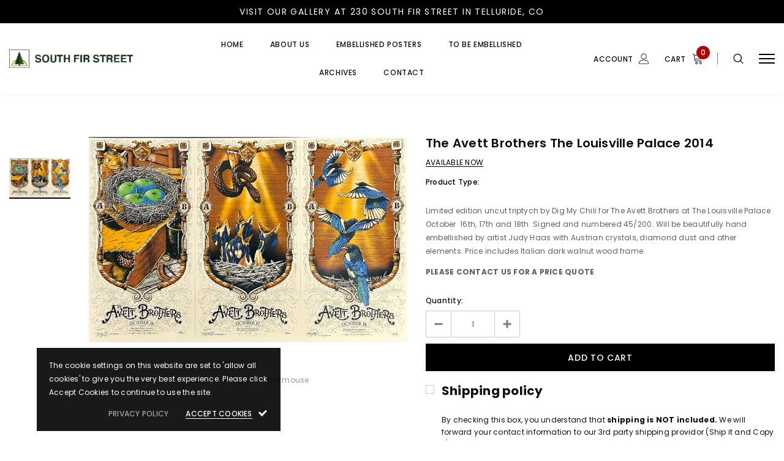

--- FILE ---
content_type: text/css
request_url: https://southfirstreet.com/cdn/shop/t/3/assets/theme-styles-responsive.scss.css?v=75357348421178383701719166694
body_size: 9914
content:
@font-face{font-family:fontawesome;src:url(fontawesome-webfont.woff2) format("woff2"),url(fontawesome-webfont.woff) format("woff"),url(fontawesome-webfont.ttf) format("truetype")}@media (min-width: 1451px){.homepage-collection-wrapper .column-left{padding-right:100px}.list-collection .grid-item .item .collection-title-wrapper{left:10%;right:10%;bottom:9%}}@media (min-width: 1281px){.container{padding:0 60px}}@media (min-width: 1801px){.halo-product-custom .sidebar-label{display:none!important}}@media (max-width: 1800px){.template-product .halo-product-custom,.halo-product-custom{padding-top:30px}.halo-product-custom .pro-page .col-main{max-width:100%;flex:0 0 100%}.halo-product-custom .sidebar{position:fixed;left:-270px;top:0;width:100%;max-width:270px;padding:30px!important;background:#fff;padding-bottom:450px;scroll-behavior:smooth;-ms-overflow-style:-ms-autohiding-scrollbar;overflow:scroll;-webkit-overflow-scrolling:touch;height:100%;z-index:9999;transition:all .3s ease;-webkit-transition:all .3s ease}.halo-product-custom .halo-product-content .sidebar-label{margin-top:12px;margin-bottom:33px}.sidebar-open .halo-product-custom .sidebar{left:0}.sidebar-open .halo-product-custom .close-filter{display:block;left:270px}.sidebar-open .halo-product-custom .wrap-overlay{position:fixed;height:100%;width:100%;background:#000;left:0;top:0;bottom:0;right:0;opacity:.2;transition:all .2s ease;-webkit-transition:all .2s ease;overflow:hidden;z-index:999;top:0!important}}@media (min-width: 1281px) and (max-width: 1366px){.template-product .halo-product-custom .product-default>.container{padding:0}}@media (max-width: 1880px){.home-spotlight-block .slick-slider .slick-slide img{padding-left:10px;padding-right:10px}}@media (max-width: 1280px){.slick-arrow.slick-prev{left:0}.slick-arrow.slick-next{right:0}.widget-product .slick-arrow.slick-prev{left:0}.widget-product .slick-arrow.slick-next{right:0}.homepage-collection-wrapper .slick-arrow.slick-prev{left:0}.homepage-collection-wrapper .slick-arrow.slick-next{right:0}.home-instagram .slick-arrow.slick-prev{left:-10px}.home-instagram .slick-arrow.slick-next{right:-10px}}@media (min-width: 1200px) and (max-width: 1570px){.wrapper_header_parallax .is-sticky .header-bottom .header-pc .left-groups{width:200px!important}.wrapper_header_parallax .is-sticky .header-bottom .header-pc .center-groups{width:calc(100% - 540px)!important}.wrapper_header_parallax .is-sticky .header-bottom .header-pc .right-groups{width:410px!important}}@media (min-width: 1200px) and (max-width: 1281px){.recently-viewed-products .grid-item.col5{max-width:25%}}@media (min-width: 1200px){.container{max-width:1890px}.col5{-webkit-box-flex:0;-ms-flex:0 0 20%;flex:0 0 20%;max-width:20%}.header-parallax .sticky-wrapper{height:70px!important}.home-instagram .col-lg-5{-webkit-box-flex:0;-ms-flex:0 0 20%;flex:0 0 20%;max-width:20%}.halo-blog-page .sidebar-label{display:none!important}.themevale_popup #accept-cookies,.themevale_popup .product-notification{margin-bottom:15px}.sticky_form .container{max-width:1200px;padding-left:15px;padding-right:15px}.halo-product-custom .product-widget-tab .container{max-width:1890px;padding:0}.halo-product-custom .product-widget-tab .container .recently-viewed-products{max-width:1890px}.halo-product-custom .product-banner-block .full-banner .banner-item{margin-bottom:10px}.halo-product-custom .product-banner-block .small-banner .row{margin-right:-5px;margin-left:-5px}.halo-product-custom .product-banner-block .small-banner .banner-item{padding-left:5px;padding-right:5px}.collection-text-block .container{max-width:1170px;padding-left:15px;padding-right:15px}.search-page .input-group-field{width:770px}#shopify-section-cart-template .container,#shopify-section-cart-you-may-also-like-products .container,.custom-acc-page .container,.page-404 .container,.search-page .container,.template-customers-order .container{max-width:1200px;padding-left:15px;padding-right:15px}.has_sticky .wrapper_header_parallax .dropdown-border{height:calc(100vh - 70px)}.home2-custom-block .banner-large-img{position:relative}.home2-custom-block .banner-large-img .inner{position:absolute;top:50%;z-index:2;text-align:center}.home2-custom-block .banner-large-img .inner.abs_left{-moz-transform:translateY(-47%);-o-transform:translateY(-47%);-ms-transform:translateY(-47%);-webkit-transform:translateY(-47%);transform:translateY(-47%);left:-moz-calc((100% - 1200px)/2);left:-webkit-calc((100% - 1200px)/2);left:-ms-calc((100% - 1200px)/2);left:calc((100% - 1200px)/2)}.home2-custom-block .banner-large-img .inner.abs_right{-moz-transform:translateY(-47%);-o-transform:translateY(-47%);-ms-transform:translateY(-47%);-webkit-transform:translateY(-47%);transform:translateY(-47%);right:-moz-calc((100% - 1200px)/2);right:-webkit-calc((100% - 1200px)/2);right:-ms-calc((100% - 1200px)/2);right:calc((100% - 1200px)/2)}.home2-custom-block .banner-large-img .inner.abs_center{left:50%;-moz-transform:translate(-50%,-47%);-o-transform:translate(-50%,-47%);-ms-transform:translate(-50%,-47%);-webkit-transform:translate(-50%,-47%);transform:translate(-50%,-47%)}body>.translate-header{display:none}.slider-brand-wrapper .container{max-width:1200px;padding:0 15px}.widget-categories .widget-content li a{position:relative;-webkit-transition:padding-left .3s linear;-moz-transition:padding-left .3s linear;-ms-transition:padding-left .3s linear;-o-transition:padding-left .3s linear;transition:padding-left .3s linear;line-height:36px}.widget-categories .widget-content li a:hover{padding-left:17px;color:#3c3c3c}.widget-categories .widget-content li a:hover:before{content:"\f105";font: 14px/1 FontAwesome;font-size:15px;text-rendering:auto;-webkit-font-smoothing:antialiased;-moz-osx-font-smoothing:grayscale;display:inline-block;position:absolute;top:1px;left:0;font-weight:500;color:#32323266}.widget-categories .widget-content li a:hover span{background-image:linear-gradient(#fff 97%,#d1d1d1 3%);background-repeat:repeat-x;background-position-y:-1px}.animate-scale{position:relative;display:block;overflow:hidden}.animate-scale:before{content:"";position:absolute;top:0;left:0;width:100%;height:100%;background-color:#232323;overflow:hidden;opacity:0;-ms-filter:"progid:DXImageTransform.Microsoft.Alpha(opacity=0)";filter:alpha(opacity=0);z-index:2;-webkit-transition:all .5s ease;-moz-transition:all .5s ease;-ms-transition:all .5s ease;-o-transition:all .5s ease;transition:all .5s ease}.animate-scale img{-webkit-transition:all .7s ease;-moz-transition:all .7s ease;-ms-transition:all .7s ease;-o-transition:all .7s ease;transition:all .7s ease}.animate-scale:hover img{-moz-transform:scale3d(1.1,1.1,1);-o-transform:scale3d(1.1,1.1,1);-ms-transform:scale3d(1.1,1.1,1);-webkit-transform:scale3d(1.1,1.1,1);transform:scale3d(1.1,1.1,1)}.animate-scale:hover:before{overflow:visible;opacity:.3;-ms-filter:"progid:DXImageTransform.Microsoft.Alpha(opacity=30)";filter:alpha(opacity=30)}.animate-hvr:hover:before{opacity:1;-ms-filter:"progid:DXImageTransform.Microsoft.Alpha(opacity=100)";filter:alpha(opacity=100)}.header-bottom .header-mb{display:none}.header-bottom .header-pc{display:block}.header-bottom .header-pc .header-panel{display:-webkit-box;display:-webkit-flex;display:-moz-flex;display:-ms-flexbox;display:flex;-webkit-align-items:center;-moz-align-items:center;-ms-align-items:center;align-items:center;-webkit-box-pack:space-between;-moz-box-pack:space-between;-ms-flex-pack:space-between;-webkit-justify-content:space-between;justify-content:space-between}.header-bottom .header-pc .header-panel .left-groups{padding-left:0;padding-right:20px;width:340px}.header-bottom .header-pc .header-panel .center-groups{width:calc(100% - 680px)}.header-bottom .header-pc .header-panel .right-groups{display:-webkit-box;display:-webkit-flex;display:-moz-flex;display:-ms-flexbox;display:flex;-webkit-align-items:center;-moz-align-items:center;-ms-align-items:center;align-items:center;-webkit-box-pack:flex-end;-moz-box-pack:flex-end;-ms-flex-pack:flex-end;-webkit-justify-content:flex-end;justify-content:flex-end;padding-left:20px;padding-right:0;width:410px}.header-bottom .header-pc .header-panel .right-groups .account-link>a,.header-bottom .header-pc .header-panel .right-groups .wrapper-top-cart>a{text-transform:uppercase;display:-webkit-box;display:-webkit-flex;display:-moz-flex;display:-ms-flexbox;display:flex;-webkit-align-items:center;-moz-align-items:center;-ms-align-items:center;align-items:center;-webkit-box-pack:center;-moz-box-pack:center;-ms-flex-pack:center;-webkit-justify-content:center;justify-content:center;font-weight:500}.header-bottom .header-pc .header-panel .right-groups .account-link>a .text-right-hl,.header-bottom .header-pc .header-panel .right-groups .wrapper-top-cart>a .text-right-hl{position:relative;top:1px}.header-bottom .header-pc .header-panel .right-groups .account-link>a svg,.header-bottom .header-pc .header-panel .right-groups .wrapper-top-cart>a svg{margin-left:10px}.header-bottom .header-pc .header-panel .right-groups .account-link{display:inline-block;vertical-align:middle}.header-bottom .header-pc .header-panel .right-groups .account-link .acc-logout,.header-bottom .header-pc .header-panel .right-groups .account-link .acc-title{display:inline-block}.header-bottom .header-pc .header-panel .right-groups .account-link .acc-title svg{position:relative;top:3px}.header-bottom .header-pc .header-panel .right-groups .account-link>a svg{width:17px;height:18px;margin-top:-1px}.header-bottom .header-pc .header-panel .right-groups .wrapper-top-cart{margin-left:25px}.header-bottom .header-pc .header-panel .right-groups .wrapper-top-cart>a svg{width:20px;height:19px}.header-bottom .header-pc .header-panel .right-groups .wrapper-top-cart>a .cart-text{overflow:hidden;text-overflow:ellipsis;white-space:nowrap}.header-bottom .header-pc .header-panel .right-groups .wrapper-top-cart>a.menu-open .cart-text{position:relative}.header-bottom .header-pc .header-panel .right-groups .wrapper-top-cart>a.menu-open .cart-text:before{content:"";width:100%;height:1px;position:absolute;bottom:2px;left:0}.header-bottom .header-pc .header-panel .right-groups .nav-search{display:-webkit-box;display:-webkit-flex;display:-moz-flex;display:-ms-flexbox;display:flex;-webkit-align-items:center;-moz-align-items:center;-ms-align-items:center;align-items:center;-webkit-box-pack:center;-moz-box-pack:center;-ms-flex-pack:center;-webkit-justify-content:center;justify-content:center;padding-left:25px;margin-left:12px}.header-bottom .header-pc .header-panel .right-groups .nav-search .icon-search svg.icon-close{display:none;width:21px;height:21px;stroke:none}.header-bottom .header-pc .header-panel .right-groups .nav-search .icon-search.menu-open svg.icon-close{display:block}.header-bottom .header-pc .header-panel .right-groups .nav-search .icon-search.menu-open svg.search{display:none}.header-bottom .header-pc .header-panel .right-groups .nav-search .header-search .header-search__form .close-search{display:none}.header-bottom .header-pc .header-panel .right-groups .right-nav{margin-left:25px}.header-bottom .header-pc .header-panel .right-groups .right-nav .svg-mb{width:26px}.header-bottom .header-pc .header-panel .right-groups .right-nav a{color:#34313a}.header-bottom .header-pc .header-panel .right-groups .right-nav a.wishlist i{display:none}.header-bottom .header-pc .header-panel .right-groups .right-nav .right-nav-links{border-bottom:1px solid #eee;padding-bottom:18px;margin-bottom:25px}.header-bottom .header-pc .header-panel .right-groups .right-nav .right-nav-links li{padding:4px 0}.header-bottom .header-pc .header-panel .right-groups .right-nav .lang-currency-groups .label-text,.header-bottom .header-pc .header-panel .right-groups .right-nav .currency-block .label-text{display:none}.header-bottom .header-pc .header-panel .right-groups .right-nav .lang-currency-groups .img-icon,.header-bottom .header-pc .header-panel .right-groups .right-nav .currency-block .img-icon{width:16px;height:16px;display:inline-block;-moz-border-radius:50%;-webkit-border-radius:50%;-ms-border-radius:50%;-o-border-radius:50%;border-radius:50%;margin-right:8px}.header-bottom .header-pc .header-panel .right-groups .right-nav .lang-currency-groups .img-icon img,.header-bottom .header-pc .header-panel .right-groups .right-nav .currency-block .img-icon img{width:16px;height:16px;display:block;object-fit:cover;-moz-border-radius:50%;-webkit-border-radius:50%;-ms-border-radius:50%;-o-border-radius:50%;border-radius:50%}.header-bottom .header-pc .header-panel .right-groups .right-nav .lang-currency-groups .dropdown-label,.header-bottom .header-pc .header-panel .right-groups .right-nav .currency-block .dropdown-label{display:-webkit-box;display:-webkit-flex;display:-moz-flex;display:-ms-flexbox;display:flex;-webkit-align-items:center;-moz-align-items:center;-ms-align-items:center;align-items:center;-webkit-box-pack:flex-start;-moz-box-pack:flex-start;-ms-flex-pack:flex-start;-webkit-justify-content:flex-start;justify-content:flex-start}.header-bottom .header-pc .header-panel .right-groups .right-nav .lang-currency-groups .dropdown-label .text,.header-bottom .header-pc .header-panel .right-groups .right-nav .currency-block .dropdown-label .text{color:#34313a;font-weight:500;text-transform:uppercase}.header-bottom .header-pc .header-panel .right-groups .right-nav .lang-currency-groups .dropdown-toggle,.header-bottom .header-pc .header-panel .right-groups .right-nav .currency-block .dropdown-toggle{cursor:pointer}.header-bottom .header-pc .header-panel .right-groups .right-nav .lang-currency-groups .dropdown-toggle:after,.header-bottom .header-pc .header-panel .right-groups .right-nav .currency-block .dropdown-toggle:after{content:"\f107";font: 14px/1 FontAwesome;width:20px;height:20px;margin:0 0 0 3px;vertical-align:middle;line-height:18px;text-align:center;color:#3c3c3c;position:relative;top:1px;left:0;display:block;cursor:pointer;padding:0;background:none;border:none}.header-bottom .header-pc .header-panel .right-groups .right-nav .lang-currency-groups .dropdown-menu,.header-bottom .header-pc .header-panel .right-groups .right-nav .currency-block .dropdown-menu{position:absolute;left:0;top:100%;z-index:3;padding:3px 10px 8px;min-width:100px;width:auto;border:1px solid #e6e6e6;-webkit-box-shadow:0 1px 6px rgba(0,0,0,.1);-moz-box-shadow:0 1px 6px rgba(0,0,0,.1);box-shadow:0 1px 6px #0000001a;outline:none;-moz-border-radius:1px;-webkit-border-radius:1px;-ms-border-radius:1px;-o-border-radius:1px;border-radius:1px;display:none;max-height:385px;overflow:auto}.header-bottom .header-pc .header-panel .right-groups .right-nav .lang-currency-groups .lang-block{margin-bottom:12px}.header-bottom .header-pc .header-panel .right-groups .right-nav .lang-currency-groups .language-groups-footer2{margin-bottom:10px}.wrapper_header_default .is-sticky .wrapper-navigation .icon-label{display:none}body:not(.template-index) .wrapper_header_parallax{margin-bottom:0}.wrapper_header_parallax .is-sticky .wrapper-navigation .icon-label{display:none}.wrapper_header_parallax .is-sticky .header-bottom{background:#000;transition:all 1s ease;-webkit-animation-name:fadeInDown;animation-name:fadeInDown;-webkit-animation-duration:.5s;animation-duration:.5s;-webkit-animation-fill-mode:both;animation-fill-mode:both}.wrapper_header_parallax .is-sticky .header-bottom .header-pc .header-panel{padding:0}.wrapper_header_parallax .is-sticky .header-bottom .left-groups{width:340px!important}.wrapper_header_parallax .is-sticky .header-bottom .left-groups .header-logo-sticky{display:block!important}.wrapper_header_parallax .is-sticky .header-bottom .left-groups .header-items-content{display:none}.wrapper_header_parallax .is-sticky .header-bottom .center-groups{width:calc(100% - 680px)!important}.wrapper_header_parallax .is-sticky .header-bottom .center-groups .header-logo{display:none}.wrapper_header_parallax .is-sticky .header-bottom .center-groups .menu-sticky{display:block!important}.wrapper_header_parallax .is-sticky .header-bottom .right-groups{width:410px!important}.wrapper_header_parallax .is-sticky+.header-nav{display:none}.wrapper_header_parallax .header-bottom .header-pc .header-panel{padding:22px 0}.wrapper_header_parallax .header-bottom .header-pc .header-panel .left-groups{width:410px}.wrapper_header_parallax .header-bottom .header-pc .header-panel .left-groups .header-logo-sticky{display:none}.wrapper_header_parallax .header-bottom .header-pc .header-panel .left-groups .header-items-content .item{display:inline-block}.wrapper_header_parallax .header-bottom .header-pc .header-panel .left-groups .header-items-content .item.phone{margin-right:20px}.wrapper_header_parallax .header-bottom .header-pc .header-panel .left-groups .header-items-content .item .info-icon{margin-right:5px}.wrapper_header_parallax .header-bottom .header-pc .header-panel .center-groups{text-align:center;width:calc(100% - 820px)}.wrapper_header_parallax .header-bottom .header-pc .header-panel .center-groups .menu-sticky{display:none}.wrapper_header_parallax .header-nav{background:#00000080}.wrapper_header_parallax .header-nav .site-nav{padding-top:17px}.wrapper_header_parallax .header-nav .site-nav li.menu-lv-1>a,.wrapper_header_parallax .header-nav .site-nav li.item>a{padding-bottom:16px}.wrapper_header_parallax .header-nav .site-nav li.menu-lv-1:hover>a:before,.wrapper_header_parallax .header-nav .site-nav li.item:hover>a:before{bottom:18px}.site-nav{margin:0;padding-top:24px}.site-nav .icon-dropdown,.site-nav .menu-mb-title{display:none}.site-nav .icon-label{position:absolute;right:-4px;top:-20px}.site-nav .icon-label:before{left:50%;bottom:-9px;-moz-transform:translateX(-50%);-o-transform:translateX(-50%);-ms-transform:translateX(-50%);-webkit-transform:translateX(-50%);transform:translate(-50%)}.site-nav .container{max-width:1200px;padding-left:15px;padding-right:15px}.site-nav .menu-lv-1,.site-nav>.item{display:inline-block;padding-left:20px;padding-right:20px;margin-bottom:0}.site-nav .menu-lv-1>a,.site-nav>.item>a{padding:0 0 24px}.site-nav .menu-lv-1>a:before,.site-nav>.item>a:before{content:"";height:1px;position:absolute;bottom:24px;width:0;left:0;right:0;-webkit-transition:width .3s ease;-moz-transition:width .3s ease;-ms-transition:width .3s ease;-o-transition:width .3s ease;transition:width .3s ease;visibility:hidden;display:block}.site-nav .menu-lv-1:hover>a:before,.site-nav>.item:hover>a:before{width:100%;visibility:visible}.site-nav .menu-lv-1>.sub-menu-mobile,.site-nav>.item>.sub-menu-mobile{-webkit-box-shadow:0 1px 4px 0px rgba(0,0,0,.1);-moz-box-shadow:0 1px 4px 0px rgba(0,0,0,.1);box-shadow:0 1px 4px #0000001a}.site-nav .no-mega-menu{position:relative}.site-nav .no-mega-menu .sub-menu-mobile{display:none;position:absolute;left:0;z-index:10;min-width:210px;text-align:left}.site-nav .no-mega-menu .sub-menu-mobile ul li{padding:9px 20px;margin-bottom:0}.site-nav .no-mega-menu .sub-menu-mobile ul li>a{padding-right:15px;position:relative}.site-nav .no-mega-menu .sub-menu-mobile ul li.dropdown:hover>a:before{content:"\f105";font-family:FontAwesome;position:absolute;left:-11px;top:-3px;font-size:16px}.site-nav .no-mega-menu .sub-menu-mobile ul li:last-child{border-bottom:none}.site-nav .no-mega-menu .sub-menu-mobile .menu-lv-2{padding:9px 50px 9px 20px}.site-nav .no-mega-menu .sub-menu-mobile .menu-lv-2 .sub-menu-mobile{display:none;position:absolute;left:100%;top:-1px;z-index:10;min-width:210px;margin-left:-35px;-webkit-box-shadow:0 2px 15px 0px rgba(0,0,0,.1);-moz-box-shadow:0 2px 15px 0px rgba(0,0,0,.1);box-shadow:0 2px 15px #0000001a}.site-nav .no-mega-menu .sub-menu-mobile .menu-lv-2 .sub-menu-mobile li:last-child{border-bottom:none}.site-nav .no-mega-menu .sub-menu-mobile .menu-lv-2:hover .site-nav-dropdown,.site-nav .no-mega-menu:hover .sub-menu-mobile{display:block}.site-nav .mega-menu{position:static}.site-nav .mega-menu>.sub-menu-mobile{position:absolute;left:0;right:0;z-index:10;padding:28px 0 0;max-height:82vh;overflow-x:hidden;overflow-y:auto;opacity:0;-ms-filter:"progid:DXImageTransform.Microsoft.Alpha(opacity=0)";filter:alpha(opacity=0);visibility:hidden;pointer-events:none;-moz-transform:translateY(30px);-o-transform:translateY(30px);-ms-transform:translateY(30px);-webkit-transform:translateY(30px);transform:translateY(30px);-webkit-transition:transform .35s linear;-moz-transition:transform .35s linear;-ms-transition:transform .35s linear;-o-transition:transform .35s linear;transition:transform .35s linear;-webkit-box-shadow:0 3px 3px -3px rgba(0,0,0,.1);-moz-box-shadow:0 3px 3px -3px rgba(0,0,0,.1);box-shadow:0 3px 3px -3px #0000001a}.site-nav .mega-menu>.sub-menu-mobile::-webkit-scrollbar{width:0}.site-nav .mega-menu>.sub-menu-mobile>.site-nav-dropdown{padding-bottom:20px}.site-nav .mega-menu:hover>.sub-menu-mobile{display:block;opacity:1;-ms-filter:"progid:DXImageTransform.Microsoft.Alpha(opacity=100)";filter:alpha(opacity=100);visibility:visible;-moz-transform:translateY(0px);-o-transform:translateY(0px);-ms-transform:translateY(0px);-webkit-transform:translateY(0px);transform:translateY(0);pointer-events:auto}.site-nav .mega-menu .site-nav-dropdown .hl-shuffle-container{display:block}.site-nav .mega-menu .site-nav-dropdown .hl-shuffle-container .inner{break-inside:avoid-column;page-break-inside:avoid;-webkit-column-break-inside:avoid;max-width:100%;padding-bottom:22px}.site-nav .mega-menu .site-nav-dropdown .menu-lv-2{text-align:left}.site-nav .mega-menu .site-nav-dropdown .menu-lv-2>a{padding-bottom:10px}.site-nav .mega-menu .site-nav-dropdown .menu-lv-2 .dropdow-lv2 li>a{padding:2px 0;display:inline-block}.site-nav .mega-menu .site-nav-dropdown .hl-shuffle-container{-webkit-column-count:3;column-count:3;margin-left:-10px;margin-right:-10px}.site-nav .mega-menu .site-nav-dropdown .hl-shuffle-container .inner{padding-left:10px;padding-right:10px}.site-nav .mega-menu .site-nav-dropdown.style_1 .column-right{display:-webkit-box;display:-webkit-flex;display:-moz-flex;display:-ms-flexbox;display:flex;-webkit-align-items:flex-start;-moz-align-items:flex-start;-ms-align-items:flex-start;align-items:flex-start;-webkit-box-pack:flex-end;-moz-box-pack:flex-end;-ms-flex-pack:flex-end;-webkit-justify-content:flex-end;justify-content:flex-end;padding-top:4px}.site-nav .mega-menu .site-nav-dropdown.style_1 .column-right .banner{margin-left:20px;padding-top:2px}.site-nav .mega-menu .site-nav-dropdown.style_1 .column-right .banner a{display:block}.site-nav .mega-menu .site-nav-dropdown.style_2.site-nav-dropdown{padding-bottom:0}.site-nav .mega-menu .site-nav-dropdown.style_2 .column-left{padding-top:6px}.site-nav .mega-menu .site-nav-dropdown.style_2 .column-left .banner a{display:block}.site-nav .mega-menu .site-nav-dropdown.style_2 .column-right.has-banner{padding-left:95px}.site-nav .mega-menu .site-nav-dropdown.style_3 .hl-shuffle-container{-webkit-column-count:5;column-count:5}.site-nav .mega-menu .site-nav-dropdown.style_3 .menu-lv-2 .dropdow-lv2>a>img{margin-top:5px;margin-bottom:15px;display:block}.site-nav .mega-menu .site-nav-dropdown.style_4 .column-right{padding-top:6px}.site-nav .mega-menu .site-nav-dropdown.style_4 .banner .mega-banner{text-align:right;display:-webkit-box;display:-webkit-flex;display:-moz-flex;display:-ms-flexbox;display:flex;-webkit-align-items:flex-start;-moz-align-items:flex-start;-ms-align-items:flex-start;align-items:flex-start;-webkit-box-pack:flex-end;-moz-box-pack:flex-end;-ms-flex-pack:flex-end;-webkit-justify-content:flex-end;justify-content:flex-end}.site-nav .mega-menu .site-nav-dropdown.style_4 .banner .mega-banner .img-second{margin-left:30px}.product-item .product-grid-image:before{content:"";position:absolute;top:0;left:0;width:100%;height:100%}.product-item .product-top:hover .images-one,.product-item .product-top:hover .images-two{-webkit-transition:all .5s ease;-moz-transition:all .5s ease;-ms-transition:all .5s ease;-o-transition:all .5s ease;transition:all .5s ease}.product-item .product-top:hover .images-one{opacity:0;-ms-filter:"progid:DXImageTransform.Microsoft.Alpha(opacity=0)";filter:alpha(opacity=0)}.product-item .product-top:hover .images-two{opacity:1;-ms-filter:"progid:DXImageTransform.Microsoft.Alpha(opacity=100)";filter:alpha(opacity=100)}.product-item .product-top:hover .product-des{opacity:1;-ms-filter:"progid:DXImageTransform.Microsoft.Alpha(opacity=100)";filter:alpha(opacity=100);visibility:visible}.product-item .product-top:hover .product-grid-image:before{opacity:1;-ms-filter:"progid:DXImageTransform.Microsoft.Alpha(opacity=100)";filter:alpha(opacity=100);visibility:visible}#back-top a:hover,#back-top a:focus{background:#000;color:#fff;border:1px solid #000000}.product-notification,#accept-cookies{position:absolute;bottom:100%;margin-bottom:15px}#dropdown-cart .cart-title .close-cart{display:none}.home-slideshow .not_img{height:720px;line-height:720px}.home-slideshow .slide-content.abs_left{left:21%}.home-slideshow .slide-content.abs_right{right:21%}.home-slideshow .slick-dots,.lookbook-slideshow .slick-dots{bottom:22px}.homepage-collection-wrapper .column-left{padding-top:62px}.homepage-collection-wrapper .column-right .products-grid .grid-item:hover .product-top img{opacity:.5;-ms-filter:"progid:DXImageTransform.Microsoft.Alpha(opacity=50)";filter:alpha(opacity=50)}.homepage-collection-wrapper .column-right .products-grid .grid-item:hover .collection-title h3 a span{background-image:linear-gradient(#fff 97%,#0f0f0f 3%);background-repeat:repeat-x;background-position-y:-3px}.homepage-collection-wrapper .column-right .products-grid .grid-item:hover .collection-title .btn-shadow .btn{background:#000;border-color:#000;color:#fff}.home-top-banner .container{max-width:1200px;padding-left:15px;padding-right:15px}.home-top-banner .slick-slide>div{height:calc(100% - 28px)}.home-top-banner .banner-image{margin-bottom:22px}.policys-block-home .container,.homepage-top-sellers-products .container,.home2-top-banner .container,.homepage2-featured-products .container,.home2-custom-block .container,.home2-instagram .container,.footer-2 .container{max-width:1600px;padding-left:15px;padding-right:15px}.list-collection .col-xl{-webkit-box-flex:0;-ms-flex:0 0 20%;flex:0 0 20%;max-width:20%}.sidebar.hide-sidebar{position:fixed;top:0;left:0;width:347px;max-width:100%;background-color:#fff;z-index:5;margin:0;overflow-y:auto;height:100vh;-moz-transform:translateX(-100%);-o-transform:translateX(-100%);-ms-transform:translateX(-100%);-webkit-transform:translateX(-100%);transform:translate(-100%);-webkit-transition:transform .4s ease;-moz-transition:transform .4s ease;-ms-transition:transform .4s ease;-o-transition:transform .4s ease;transition:transform .4s ease}.col-sidebar{-webkit-box-flex:0;-ms-flex:0 0 300px;flex:0 0 300px;max-width:300px}.col-main{-webkit-box-flex:0;-ms-flex:0 0 calc(100% - 300px);flex:0 0 calc(100% - 300px);max-width:-moz-calc(100% - 300px);max-width:-webkit-calc(100% - 300px);max-width:-ms-calc(100% - 300px);max-width:calc(100% - 300px)}.products-list .product-item .product-top{width:420px}.products-list .product-item .product-details{width:-moz-calc(100% - 450px);width:-webkit-calc(100% - 450px);width:-ms-calc(100% - 450px);width:calc(100% - 450px)}.faqs-page .page-header h2.has-image{position:absolute;left:0;right:0;bottom:0;top:0;display:-webkit-box;display:-webkit-flex;display:-moz-flex;display:-ms-flexbox;display:flex;-webkit-align-items:center;-moz-align-items:center;-ms-align-items:center;align-items:center;-webkit-box-pack:center;-moz-box-pack:center;-ms-flex-pack:center;-webkit-justify-content:center;justify-content:center;margin-bottom:0;padding:15px}.faqs-page .faqs_page-wrapper .right-column.has-col-left{padding-left:45px}#accept-cookies{max-width:398px;margin-bottom:35px}.product-notification{max-width:350px;margin-bottom:65px}.template-product .halo-product-default .product-photos.vertical-moreview{-webkit-box-flex:0;-ms-flex:0 0 calc(100% - 600px);flex:0 0 calc(100% - 600px);max-width:-moz-calc(100% - 600px);max-width:-webkit-calc(100% - 600px);max-width:-ms-calc(100% - 600px);max-width:calc(100% - 600px)}.template-product .halo-product-default .product-photos.vertical-moreview .product-img-box{display:-webkit-box;display:-webkit-flex;display:-moz-flex;display:-ms-flexbox;display:flex;-webkit-flex-direction:row;-moz-flex-direction:row;-ms-flex-direction:row;flex-direction:row}.template-product .halo-product-default .product-photos.vertical-moreview .product-img-box .wrapper-images{width:-moz-calc(100% - 100px);width:-webkit-calc(100% - 100px);width:-ms-calc(100% - 100px);width:calc(100% - 100px)}.template-product .halo-product-default .product-photos.vertical-moreview .product-img-box .slider-for{margin-bottom:0}.template-product .halo-product-default .product-photos.vertical-moreview .product-img-box .slider-nav{width:100px;padding:28px 0;margin-bottom:0}.template-product .halo-product-default .product-photos.vertical-moreview .product-img-box .slider-nav .item{margin:0;padding:0;max-height:100%;overflow:hidden}.template-product .halo-product-default .product-photos.vertical-moreview .product-img-box .slider-nav .item>a{display:block;max-height:100%;overflow:hidden;margin:6.5px 0;padding-bottom:0}.template-product .halo-product-default .product-photos.vertical-moreview .product-img-box .slider-nav .slick-arrow{left:50%;top:auto;-moz-transform:translate(-50%,0);-o-transform:translate(-50%,0);-ms-transform:translate(-50%,0);-webkit-transform:translate(-50%,0);transform:translate(-50%);width:21px;height:20px;padding-top:0}.template-product .halo-product-default .product-photos.vertical-moreview .product-img-box .slider-nav .slick-arrow svg{width:21px;height:20px}.template-product .halo-product-default .product-photos.vertical-moreview .product-img-box .slider-nav .slick-arrow.slick-prev{top:0}.template-product .halo-product-default .product-photos.vertical-moreview .product-img-box .slider-nav .slick-arrow.slick-prev svg{-moz-transform:rotate(90deg);-o-transform:rotate(90deg);-ms-transform:rotate(90deg);-webkit-transform:rotate(90deg);transform:rotate(90deg)}.template-product .halo-product-default .product-photos.vertical-moreview .product-img-box .slider-nav .slick-arrow.slick-next{bottom:0;right:auto}.template-product .halo-product-default .product-photos.vertical-moreview .product-img-box .slider-nav .slick-arrow.slick-next svg{-moz-transform:rotate(90deg);-o-transform:rotate(90deg);-ms-transform:rotate(90deg);-webkit-transform:rotate(90deg);transform:rotate(90deg)}.template-product .halo-product-default .product-photos.vertical-moreview .wrapper-nav{display:-webkit-box;display:-webkit-flex;display:-moz-flex;display:-ms-flexbox;display:flex;-webkit-align-items:center;-moz-align-items:center;-ms-align-items:center;align-items:center;-webkit-box-pack:flex-start;-moz-box-pack:flex-start;-ms-flex-pack:flex-start;-webkit-justify-content:flex-start;justify-content:flex-start}.template-product .halo-product-default .product-photos.vertical-moreview .bottom-group{width:-moz-calc(100% - 100px);width:-webkit-calc(100% - 100px);width:-ms-calc(100% - 100px);width:calc(100% - 100px)}.template-product .halo-product-default .product-photos.left-vertical-moreview .product-img-box{-webkit-flex-direction:row-reverse;-moz-flex-direction:row-reverse;-ms-flex-direction:row-reverse;flex-direction:row-reverse}.template-product .halo-product-default .product-photos.left-vertical-moreview .product-img-box .wrapper-images{padding-left:30px}.template-product .halo-product-default .product-photos.left-vertical-moreview .bottom-group{float:right}.template-product .halo-product-default .product-photos.right-vertical-moreview .product-img-box{display:-webkit-box;display:-webkit-flex;display:-moz-flex;display:-ms-flexbox;display:flex;-webkit-align-items:flex-start;-moz-align-items:flex-start;-ms-align-items:flex-start;align-items:flex-start;-webkit-box-pack:flex-end;-moz-box-pack:flex-end;-ms-flex-pack:flex-end;-webkit-justify-content:flex-end;justify-content:flex-end}.template-product .halo-product-default .product-photos.right-vertical-moreview .product-img-box .wrapper-images{padding-right:30px}.template-product .halo-product-default .product-photos.right-vertical-moreview .bottom-group{float:left}.template-product .halo-product-default .product-photos.horizontal-moreview{-webkit-box-flex:0;-ms-flex:0 0 56%;flex:0 0 56%;max-width:56%}.template-product .halo-product-default .product-shop{margin-top:-6px}.template-product .halo-product-default .product-shop.vertical-moreview{-webkit-box-flex:0;-ms-flex:0 0 600px;flex:0 0 600px;max-width:600px}.template-product .halo-product-default .product-shop.horizontal-moreview{-webkit-box-flex:0;-ms-flex:0 0 44%;flex:0 0 44%;max-width:44%}.custom-product-description .product-description-content .product-img{-webkit-box-flex:0;-ms-flex:0 0 calc(100% - 600px);flex:0 0 calc(100% - 600px);max-width:-moz-calc(100% - 600px);max-width:-webkit-calc(100% - 600px);max-width:-ms-calc(100% - 600px);max-width:calc(100% - 600px)}.custom-product-description .product-description-content .product-tab{-webkit-box-flex:0;-ms-flex:0 0 600px;flex:0 0 600px;max-width:600px}.halo_modal-custom .modal-body{padding:30px 100px 100px}.product-instagram #instafeed{padding-right:5px}.product-banner-block .full-banner .product-banner-wrap{padding:20px 14%}.product-banner-block .small-banner .container{max-width:1690px}.product-banner-block .small-banner .banner-item{margin-bottom:30px}.product-banner-block .small-banner .product-banner-wrap{padding:20px 100px;bottom:80px;left:15px;right:15px}.product-widget-tab .container,.product-customer-review .customer-review-content .container{max-width:1200px;padding-left:15px;padding-right:15px}}@media (max-width: 1199px){.container,.container-fluid,.container-padd60{max-width:100%}.row{margin-left:-10px;margin-right:-10px}.col,.col-6,.col-xs-1,.col-sm-1,.col-md-1,.col-lg-1,.col-xl-1,.col-xs-2,.col-sm-2,.col-md-2,.col-lg-2,.col-xl-2,.col-xs-3,.col-sm-3,.col-md-3,.col-lg-3,.col-xl-3,.col-xs-4,.col-sm-4,.col-md-4,.col-lg-4,.col-xl-4,.col-xs-5,.col-sm-5,.col-md-5,.col-lg-5,.col-xl-5,.col-xs-6,.col-sm-6,.col-md-6,.col-lg-6,.col-xl-6,.col-xs-7,.col-sm-7,.col-md-7,.col-lg-7,.col-xl-7,.col-xs-8,.col-sm-8,.col-md-8,.col-lg-8,.col-xl-8,.col-xs-9,.col-sm-9,.col-md-9,.col-lg-9,.col-xl-9,.col-xs-10,.col-sm-10,.col-md-10,.col-lg-10,.col-xl-10,.col-xs-11,.col-sm-11,.col-md-11,.col-lg-11,.col-xl-11,.col-xs-12,.col-sm-12,.col-md-12,.col-lg-12,.col-xl-12,.col-12,.col-xl{padding-right:10px;padding-left:10px}.jas-mb-style{position:fixed;top:0;bottom:0;right:100%;height:100vh;z-index:99;overflow-y:scroll;-webkit-transition:transform .5s ease;-moz-transition:transform .5s ease;-ms-transition:transform .5s ease;-o-transition:transform .5s ease;transition:transform .5s ease;padding-bottom:100px;background-color:#fff}.jas-mb-style .mb-area{margin-left:-10px;margin-right:-10px}.jas-mb-style .nav-bar .site-nav:nth-child(2){display:none}.jas-mb-style #right-nav-dropdown{display:block}.jas-mb-style #right-nav-dropdown .right-nav-links a{padding:7px 20px 6px;display:block;font-weight:400}.jas-mb-style #right-nav-dropdown .right-nav-links a.wishlist i{display:none}.jas-mb-style #right-nav-dropdown .lang-currency-groups{margin-top:20px;padding-top:20px;border-top:1px solid #ebebeb;padding-left:20px;padding-right:20px}.jas-mb-style #right-nav-dropdown .lang-currency-groups .lang-block+.currency-block{margin-top:20px}.jas-mb-style #right-nav-dropdown .lang-currency-groups .btn-group .dropdown-label{display:none}.jas-mb-style #right-nav-dropdown .lang-currency-groups .dropdown-menu{display:flex!important;overflow:visible!important;height:auto!important}.jas-mb-style .header-items-content{padding-left:20px;padding-right:20px;margin-top:30px}.jas-mb-style .header-items-content .info-icon{margin-right:5px}.jas-mb-style .header-items-content .phone{margin-bottom:5px}.site-nav .menu-mb-title{border-bottom:1px solid #ebebeb;color:#0f0f0f;background-color:#fafafa}.site-nav li a{position:static}.site-nav li.dropdown a{display:inline-block}.site-nav .menu-lv-1,.site-nav .item{border-bottom:1px solid #ebebeb}.site-nav .menu-lv-1>a,.site-nav .item>a{color:#0f0f0f;padding:13px 20px 11px}.site-nav .menu-lv-1:hover,.site-nav .item:hover{background-color:#fafafa}.site-nav .menu-lv-1:hover>a,.site-nav .item:hover>a{color:#0f0f0f}.site-nav .menu-lv-2{border-bottom:1px solid #ebebeb}.site-nav .menu-lv-2>a{color:#0f0f0f;padding:13px 20px 11px;text-transform:uppercase;font-weight:500}.site-nav .menu-lv-2:hover>a{color:#0f0f0f}.site-nav .menu-lv-2 ul.site-nav-dropdown{margin:12px 0}.site-nav .menu-lv-3>a{color:#0f0f0f;padding:8px 20px 6px}.site-nav .menu-lv-3:hover>a{color:#0f0f0f}.site-nav .sub-menu-mobile{position:fixed;left:0;top:0;bottom:0;padding-bottom:100px;height:100vh;overflow-y:scroll;background-color:#fff;z-index:100;-webkit-transition:transform .4s ease;-moz-transition:transform .4s ease;-ms-transition:transform .4s ease;-o-transition:transform .4s ease;transition:transform .4s ease;-moz-transform:translateX(-100%);-o-transform:translateX(-100%);-ms-transform:translateX(-100%);-webkit-transform:translateX(-100%);transform:translate(-100%)}.site-nav .sub-menu-mobile.sub-menu-open{-moz-transform:none;-o-transform:none;-ms-transform:none;-webkit-transform:none;transform:none}.site-nav .mega-menu .menu-lv-2{padding:0}.site-nav .mega-menu>.sub-menu-mobile .site-nav-dropdown{margin-bottom:10px}.site-nav .mega-menu>.sub-menu-mobile .site-nav-dropdown .hl-shuffle-container>.inner{padding-left:0;padding-right:0}.site-nav .mega-menu .site-nav-dropdown.style_1 .column-right{text-align:center;padding-top:20px}.site-nav .mega-menu .site-nav-dropdown.style_1 .column-right .featured-product{margin:0 auto 30px}.site-nav .mega-menu .site-nav-dropdown.style_1 .column-right .featured-product>h3{color:#0f0f0f}.site-nav .mega-menu .site-nav-dropdown.style_1 .column-right .featured-product .product-vendor a,.site-nav .mega-menu .site-nav-dropdown.style_1 .column-right .featured-product .product-title,.site-nav .mega-menu .site-nav-dropdown.style_1 .column-right .featured-product .price-box .price-regular{color:#0f0f0f}.site-nav .mega-menu .site-nav-dropdown.style_1 .column-right .featured-product .slick-arrow svg{fill:#0f0f0f;stroke:#0f0f0f}.site-nav .mega-menu .site-nav-dropdown.style_2 .banner-first{padding:20px;border-bottom:1px solid #ebebeb}.site-nav .mega-menu .site-nav-dropdown.style_2 .banner-bottom{margin-top:0}.site-nav .mega-menu .site-nav-dropdown.style_3 .menu-lv-2>.sub-menu-mobile>a{padding:20px 20px 0}.site-nav .mega-menu .site-nav-dropdown.style_4 .mega-banner{padding:20px;text-align:center}.site-nav .mega-menu .site-nav-dropdown.style_4 .mega-banner .img-first{margin-bottom:20px}.site-nav .icon-label:before{left:-9px;top:50%;-moz-transform:translateY(-50%);-o-transform:translateY(-50%);-ms-transform:translateY(-50%);-webkit-transform:translateY(-50%);transform:translateY(-50%)}.home-slideshow .slick-dots,.lookbook-slideshow .slick-dots{bottom:15px}.sidebar-open .sidebar{left:0!important}.sidebar-open .close-filter{display:block;left:270px}.sidebar-open .wrap-overlay{position:fixed;height:100%;width:100%;background:#000;left:0;top:0;bottom:0;right:0;opacity:.2;transition:all .2s ease;-webkit-transition:all .2s ease;overflow:hidden;z-index:999;top:0!important}.halo-blog-page .sidebar{position:fixed;left:-270px;top:0;width:100%;max-width:270px;padding:30px!important;background:#fff;padding-bottom:450px;scroll-behavior:smooth;-ms-overflow-style:-ms-autohiding-scrollbar;overflow:scroll;-webkit-overflow-scrolling:touch;height:100%;z-index:9999;transition:all .3s ease;-webkit-transition:all .3s ease}.slide-content{padding:15px}.slide-content .slide-heading{font-size:24px!important;line-height:32px;margin-bottom:10px}.slide-content .slide-text{font-size:12px!important;line-height:22px;margin-bottom:18px}.slide-content .slide-button{min-width:210px}.slide-content .slide-countdown{margin-bottom:25px}.slide-content .slide-countdown .clock-item{min-width:80px;padding:8px 10px 5px}.slide-content .slide-countdown .clock-item .num{font-size:20px!important;margin-bottom:2px}.slide-content .slide-countdown .clock-item .text{font-size:12px!important}.slide-content .group-slide-button .slide-button{padding:10px 15px 8px}.slide-content .group-slide-button.has-one-button .slide-button{min-width:240px}.slide-content .group-slide-button.has-two-button .slide-button{min-width:180px}.homepage-collection-wrapper .products-grid .grid-item{margin-bottom:25px}.footer .footer-top .footer-social .social-icons li{margin:0 8px}.footer .footer-top .footer-social .social-icons li:first-child{margin-left:0}#dropdown-cart,#dropdown-customer,.search-form{display:block;position:fixed;top:0;bottom:0;right:0;height:100vh;z-index:99;overflow-y:scroll;-webkit-transition:transform .5s ease;-moz-transition:transform .5s ease;-ms-transition:transform .5s ease;-o-transition:transform .5s ease;transition:transform .5s ease;width:430px;max-width:-moz-calc(100vw - 30px);max-width:-webkit-calc(100vw - 30px);max-width:-ms-calc(100vw - 30px);max-width:calc(100vw - 30px);-moz-transform:translateX(100%);-o-transform:translateX(100%);-ms-transform:translateX(100%);-webkit-transform:translateX(100%);transform:translate(100%);background-color:#fff;padding:15px 15px 25px}.search-form{right:100%;-moz-transform:none;-o-transform:none;-ms-transform:none;-webkit-transform:none;transform:none}.customer-title{margin-bottom:22px;margin-top:7px}.customer-title h5{color:#0f0f0f;text-transform:uppercase;letter-spacing:.05em;font-size:13px;font-weight:600;border-bottom:1px solid #ebebeb;padding-bottom:17px;margin-bottom:0}.cart-title>.close,.customer-title>.close,.search-title>.close{font-size:12px;text-transform:uppercase;display:-webkit-box;display:-webkit-flex;display:-moz-flex;display:-ms-flexbox;display:flex;-webkit-box-pack:flex-end;-moz-box-pack:flex-end;-ms-flex-pack:flex-end;-webkit-justify-content:flex-end;justify-content:flex-end;-webkit-align-items:center;-moz-align-items:center;-ms-align-items:center;align-items:center;font-weight:400;color:#5f5f5f;margin-bottom:30px}.cart-title>.close span,.customer-title>.close span,.search-title>.close span{margin-left:5px;padding-top:1px}.cart-title>.close svg,.customer-title>.close svg,.search-title>.close svg{color:#5a5a5a;width:15px;height:15px}#dropdown-cart .mini-products-list{max-height:-moz-calc(100% - 270px);max-height:-webkit-calc(100% - 270px);max-height:-ms-calc(100% - 270px);max-height:calc(100% - 270px)}html.cart-show #dropdown-cart,html.customer-show #dropdown-customer{-moz-transform:none;-o-transform:none;-ms-transform:none;-webkit-transform:none;transform:none}html.search-show .search-form,html.translate-overlay .jas-mb-style{-moz-transform:translateX(100%);-o-transform:translateX(100%);-ms-transform:translateX(100%);-webkit-transform:translateX(100%);transform:translate(100%)}.themevale_popup{position:fixed;z-index:99}.themevale_popup .sticky_form .pr-img .product-title{font-size:12px}.themevale_popup .sticky_form .col-12{-webkit-box-flex:0;-ms-flex:0 0 100%;flex:0 0 100%;max-width:100%}.themevale_popup .sticky_form .sticky-countdown{text-align:center;margin-bottom:10px}.contact-us-page .location{padding:25px 20px}.product-item .sizes-list{background-color:#fffc}.product-item .sizes-list li{padding:3px 5px 2px;margin-right:2.5px}.wishlist-header .column{padding-left:15px;padding-right:15px}.wishlist-page .col-price{-webkit-box-flex:0;-ms-flex:0 0 200px;flex:0 0 200px;max-width:200px}.wishlist-page .col-prod{-webkit-box-flex:0;-ms-flex:0 0 calc(100% - 700px);flex:0 0 calc(100% - 700px);max-width:-moz-calc(100% - 700px);max-width:-webkit-calc(100% - 700px);max-width:-ms-calc(100% - 700px);max-width:calc(100% - 700px)}.template-collection .padding{-webkit-box-flex:0;-ms-flex:0 0 100%;flex:0 0 100%;max-width:100%}.template-collection .padding .pagination-page{-webkit-box-pack:flex-end;-moz-box-pack:flex-end;-ms-flex-pack:flex-end;-webkit-justify-content:flex-end;justify-content:flex-end}.product-item .product-des{opacity:1;-ms-filter:"progid:DXImageTransform.Microsoft.Alpha(opacity=100)";filter:alpha(opacity=100);visibility:visible}.collection-header .collection-image{margin-bottom:13px}.collection-header .page-header{margin-top:30px;padding:0 10px}.template-collection .compare-button,.product-pagination .compare-link{display:none}.faqs-page .page-header h2{color:#0f0f0f!important;margin-top:30px}.faqs-page .des_faqs{margin-top:30px}.template-product .halo-product-default .product-photos .bottom-group .click-to-zoom{display:none}.template-product .halo-product-default .product-photos .bottom-group .theme-ask{margin-top:15px}.template-product .halo-product-default .product-photos .product-custom-block{margin-top:35px}.template-product .halo-product-default .product-shop .groups-btn-2{overflow-x:auto;-ms-flex-flow:row nowrap;-webkit-flex-flow:row nowrap;flex-flow:row nowrap;-webkit-overflow-scrolling:touch;padding-bottom:10px;position:relative}.template-product .halo-product-default .product-shop .groups-btn-2>a{white-space:nowrap}.next_prev-groups .next-prev-product{right:5px}.next_prev-groups .next-prev-icons .next-btn{margin-left:10px}.wrapper_header_parallax{margin-bottom:0}.wrapper_header_parallax .icon-nav .icon-line{background-color:#fff}.wrapper_header_parallax .icon-nav .icon-line:before,.wrapper_header_parallax .icon-nav .icon-line:after{background-color:#fff}}@media (min-width: 992px){#product_custom_engraving .col-row .col-left{-webkit-box-flex:0;-ms-flex:0 0 calc(100% - 400px);flex:0 0 calc(100% - 400px);max-width:-moz-calc(100% - 400px);max-width:-webkit-calc(100% - 400px);max-width:-ms-calc(100% - 400px);max-width:calc(100% - 400px);padding-right:55px}#product_custom_engraving .col-row .col-right{-webkit-box-flex:0;-ms-flex:0 0 400px;flex:0 0 400px;max-width:400px}.faqs-page .faqs_page-wrapper .right-column .contact-link .btn{min-width:255px}.col-lg-5:not(.banner,.column-right){-webkit-box-flex:0;-ms-flex:0 0 20%;flex:0 0 20%;max-width:20%}}@media (max-width: 1024px){.header-top .top-message.parallax-message{padding:15px 25px}.abs-bottom-mb .action{display:block;margin-top:20px}.abs-bottom-dt .action{display:none}.sidebar{position:fixed;top:0;left:0;width:330px;max-width:100%;background-color:#fff;z-index:5;margin:0;overflow-y:auto;height:100vh;-moz-transform:translateX(-100%);-o-transform:translateX(-100%);-ms-transform:translateX(-100%);-webkit-transform:translateX(-100%);transform:translate(-100%);-webkit-transition:transform .4s ease;-moz-transition:transform .4s ease;-ms-transition:transform .4s ease;-o-transition:transform .4s ease;transition:transform .4s ease}.product-item .product-des.abs-top{display:none}.product-title{text-overflow:ellipsis;overflow:hidden;white-space:nowrap}.products-list .action{margin-top:-2px}.products-list .action .btn{padding:13px 15px 10px}.products-list .product-item .item-swatch{margin-bottom:25px}.btn{padding:8px 15px 6px}.product-item .wishlist{margin-bottom:0}.halo-product-custom .product-banner-block .full-banner .banner-item{margin-bottom:20px}.wrapper-login-customer .wrapper-content .col-right>*{padding-left:15px}.header-parallax .header-nav{display:none}.footer-top-newsletter .banner-large-img .banner-content .banner-title{margin-bottom:12px}.footer-top-newsletter .banner-large-img .banner-content .banner-heading,.footer-top-newsletter .banner-large-img .banner-content .block-content{margin-bottom:20px}.footer-top-newsletter .banner-large-img .banner-content .block-content .input-group-field{min-width:310px}.footer-top-newsletter .banner-large-img .banner-content .banner-des{margin-bottom:20px!important}.extra-options-cart .extra-image .grid-item{padding:0 20px}.extra-options-cart .extra-image .inner-top .content-center{padding:0 25px}.extra-options-cart .extra-image .inner-top .content-right .content-variant-extra{padding-left:25px}.home2-top-banner{margin-top:35px}.homepage2-featured-products .widget-title,.home2-custom-block .widget-title{padding-top:40px}.home2-custom-block .widget-title p{padding:0 200px}}@media (max-width: 991px){.homepage-collection-wrapper{padding-top:0}.homepage-collection-wrapper .column-left{text-align:center;margin-bottom:25px}.homepage-collection-wrapper .column-left .widget-title{text-align:center}.home-top-banner .banner-image .custom-item .caption h3.heading{font-size:25px!important}.home-top-banner .slick-dots{margin-top:15px!important}.home-spotlight-block .spotlight-item .img-box .video svg{width:71px;height:50px}.home-spotlight-block .spotlight-item .spotlight-wrap .spotlight-inner .title{font-size:25px!important;line-height:25px!important;margin-bottom:10px}.home-spotlight-block .spotlight-item .spotlight-wrap .spotlight-inner .des{font-size:12px!important}.footer .footer-top .col-lg-3.col-left{-webkit-box-flex:0;-ms-flex:0 0 30%;flex:0 0 30%;max-width:30%}.footer .footer-top .col-lg-3.col-right{-webkit-box-flex:0;-ms-flex:0 0 100%;flex:0 0 100%;max-width:100%}.footer .footer-top .col-lg-6{-webkit-box-flex:0;-ms-flex:0 0 70%;flex:0 0 70%;max-width:70%}.footer .footer-top .footer-newsletter{margin-bottom:5px}.footer .footer-top .footer-newsletter .des{margin-bottom:20px}.footer .footer-top .footer-newsletter .input-group{max-width:400px}.payment-methods{text-align:left;margin-top:20px}.wrapper-newsletter .halo-modal-body{padding:20px}.wishlist-footer{margin-top:15px}.toolbar .column-left{margin-bottom:15px}.toolbar .column-right{-webkit-box-pack:space-between;-moz-box-pack:space-between;-ms-flex-pack:space-between;-webkit-justify-content:space-between;justify-content:space-between;width:100%}.toolbar .column-right .filters-toolbar__limited-view .limited-view,.toolbar .column-right .filters-toolbar__sortby .filter-sortby{min-width:165px}.template-product .halo-product-default .product-photos .product-custom-block{-webkit-flex-wrap:wrap;-moz-flex-wrap:wrap;-ms-flex-wrap:wrap;flex-wrap:wrap}.template-product .halo-product-default .product-photos .product-custom-block .item{width:50%;margin-bottom:20px}.template-cart .container .cart-left ul li .product-details .quantity{-webkit-flex-direction:column;-moz-flex-direction:column;-ms-flex-direction:column;flex-direction:column;-webkit-align-items:flex-start;-moz-align-items:flex-start;-ms-align-items:flex-start;align-items:flex-start}.template-cart .container .cart-left ul li .product-details .quantity .item,.template-cart .container .cart-left ul li .product-details .quantity .extra{margin:0 0 10px;max-width:162px}}@media (min-width: 1025px) and (max-width: 1199px){.wrapper_header_parallax .header-parallax .header-nav .site-nav{display:none}}@media (min-width: 1025px){.abs-bottom-mb .action{display:none}.abs-bottom-dt .action{display:block}}@media (min-width: 1198px) and (max-width: 1201px){.wrapper_header_parallax .is-sticky .header-bottom .left-groups{width:260px!important}.wrapper_header_parallax .is-sticky .header-bottom .center-groups{width:calc(100% - 120px)!important}.wrapper_header_parallax .is-sticky .header-bottom .right-groups{width:300px!important}.wrapper_header_parallax .is-sticky .header-bottom .right-groups .account-link{display:none}.wrapper_header_default .header-bottom .left-groups{width:260px!important}.wrapper_header_default .header-bottom .center-groups{width:calc(100% - 60px)!important}.wrapper_header_default .header-bottom .right-groups{width:470px!important}}@media (min-width: 1025px) and (max-width: 1366px){.home2-custom-block .widget-title p{padding:0 160px}}@media (min-width: 992px) and (max-width: 1199px){.home2-custom-block .banner-large-img{position:relative}.home2-custom-block .banner-large-img .inner{position:absolute;top:50%;z-index:2;text-align:center}.home2-custom-block .banner-large-img .inner.abs_left{-moz-transform:translateY(-47%);-o-transform:translateY(-47%);-ms-transform:translateY(-47%);-webkit-transform:translateY(-47%);transform:translateY(-47%);left:-moz-calc((100% - 730px)/2);left:-webkit-calc((100% - 730px)/2);left:-ms-calc((100% - 730px)/2);left:calc((100% - 730px)/2)}.home2-custom-block .banner-large-img .inner.abs_right{-moz-transform:translateY(-47%);-o-transform:translateY(-47%);-ms-transform:translateY(-47%);-webkit-transform:translateY(-47%);transform:translateY(-47%);right:-moz-calc((100% - 730px)/2);right:-webkit-calc((100% - 730px)/2);right:-ms-calc((100% - 730px)/2);right:calc((100% - 730px)/2)}.home2-custom-block .banner-large-img .inner.abs_center{left:50%;-moz-transform:translate(-50%,-47%);-o-transform:translate(-50%,-47%);-ms-transform:translate(-50%,-47%);-webkit-transform:translate(-50%,-47%);transform:translate(-50%,-47%)}.home-instagram .col-lg-5{-webkit-box-flex:0;-ms-flex:0 0 33.333333%;flex:0 0 33.333333%;max-width:33.333333%}}@media (max-width: 991px) and (min-width: 768px){.home2-custom-block .banner-large-img{position:relative}.home2-custom-block .banner-large-img .inner{position:absolute;top:50%;z-index:2;text-align:center}.home2-custom-block .banner-large-img .inner.abs_left{-moz-transform:translateY(-47%);-o-transform:translateY(-47%);-ms-transform:translateY(-47%);-webkit-transform:translateY(-47%);transform:translateY(-47%);left:-moz-calc((100% - 730px)/2);left:-webkit-calc((100% - 730px)/2);left:-ms-calc((100% - 730px)/2);left:calc((100% - 730px)/2)}.home2-custom-block .banner-large-img .inner.abs_right{-moz-transform:translateY(-47%);-o-transform:translateY(-47%);-ms-transform:translateY(-47%);-webkit-transform:translateY(-47%);transform:translateY(-47%);right:-moz-calc((100% - 730px)/2);right:-webkit-calc((100% - 730px)/2);right:-ms-calc((100% - 730px)/2);right:calc((100% - 730px)/2)}.home2-custom-block .banner-large-img .inner.abs_center{left:50%;-moz-transform:translate(-50%,-47%);-o-transform:translate(-50%,-47%);-ms-transform:translate(-50%,-47%);-webkit-transform:translate(-50%,-47%);transform:translate(-50%,-47%)}}@media (min-width: 768px) and (max-width: 1199px){.sub-menu-mobile .col-md-12{-webkit-box-flex:0!important;-ms-flex:0 0 100%!important;flex:0 0 100%!important;max-width:100%!important}.collection-top-banner .coll-banner-content{padding:20px 40px}.policys-block-home{margin-top:-20px}.product-banner-block .full-banner .product-banner-wrap{padding:20px 10%}.product-banner-block .small-banner .product-banner-wrap{padding:20px;bottom:0;left:10px;right:10px}.themevale_popup #accept-cookies{margin-bottom:15px}.themevale_popup #accept-cookies,.themevale_popup .product-notification{margin-left:15px}}@media (min-width: 768px){.horizontal-tabs .wrapper-tab-content .tab-title{display:none!important}.horizontal-tabs .tab-content.active{display:block!important}.horizontal-tabs.horizontal-tabs-center .list-tabs{-webkit-box-pack:center;-moz-box-pack:center;-ms-flex-pack:center;-webkit-justify-content:center;justify-content:center}.horizontal-tabs.horizontal-tabs-center .tab-title{margin:0 30px 0 0}.horizontal-tabs.horizontal-tabs-center .tab-title:last-child{margin-right:0}.horizontal-tabs.horizontal-tabs-center .tab-links{font-size:14px;font-weight:700;border:none;background-color:#fff0;margin-bottom:0;padding:16px 0 14px}.horizontal-tabs.horizontal-tabs-center .tab-links.active{font-size:14px;padding-left:0;padding-right:0;margin-bottom:0;background-color:#fff0}.horizontal-tabs.horizontal-tabs-center .tab-links:before{top:initial;bottom:-1px;left:0;width:100%}.horizontal-tabs.horizontal-tabs-center .tab-links:after{display:none}.home2-custom-block .banner-large-img .banner-content .banner-des{max-width:425px;margin-left:auto;margin-right:auto;margin-bottom:35px}.slide-content{position:absolute;top:50%;z-index:2}.slide-content.abs_left{-moz-transform:translateY(-50%);-o-transform:translateY(-50%);-ms-transform:translateY(-50%);-webkit-transform:translateY(-50%);transform:translateY(-50%);left:4%}.slide-content.abs_right{-moz-transform:translateY(-50%);-o-transform:translateY(-50%);-ms-transform:translateY(-50%);-webkit-transform:translateY(-50%);transform:translateY(-50%);right:4%}.slide-content.abs_center{left:50%;-moz-transform:translate(-50%,-50%);-o-transform:translate(-50%,-50%);-ms-transform:translate(-50%,-50%);-webkit-transform:translate(-50%,-50%);transform:translate(-50%,-50%)}.slide-content.slide-content-mb{display:none!important}.home-slideshow .slick-dots,.lookbook-slideshow .slick-dots{position:absolute;left:50%;-moz-transform:translateX(-50%);-o-transform:translateX(-50%);-ms-transform:translateX(-50%);-webkit-transform:translateX(-50%);transform:translate(-50%);min-width:450px;margin:0}.home-slideshow .item img{min-height:280px;width:100%;object-fit:cover}.home-slideshow .slide-image .slide-mobile{display:none}.wrapper-newsletter .halo-modal-body{background-color:#fff;background-image:url(//southfirstreet.com/cdn/shop/files/SouthFir_large.jpg?v=1621886709);background-size:cover;background-position:center;background-size:no-repeat}.contact-us-page .wrapper .col-xl-7{-webkit-box-flex:0;-ms-flex:0 0 57%;flex:0 0 57%;max-width:57%}.contact-us-page .wrapper .col-xl-5{-webkit-box-flex:0;-ms-flex:0 0 43%;flex:0 0 43%;max-width:43%}.collection-top-banner{position:relative}.collection-top-banner .coll-banner-content{position:absolute;top:0;bottom:0;left:0;right:0;display:-webkit-box;display:-webkit-flex;display:-moz-flex;display:-ms-flexbox;display:flex;-webkit-align-items:center;-moz-align-items:center;-ms-align-items:center;align-items:center;-webkit-box-pack:center;-moz-box-pack:center;-ms-flex-pack:center;-webkit-justify-content:center;justify-content:center}.collection-top-banner .coll-banner-content.position-left{-webkit-box-pack:flex-start;-moz-box-pack:flex-start;-ms-flex-pack:flex-start;-webkit-justify-content:flex-start;justify-content:flex-start;text-align:left}.collection-top-banner .coll-banner-content.position-center{-webkit-box-pack:center;-moz-box-pack:center;-ms-flex-pack:center;-webkit-justify-content:center;justify-content:center;text-align:center}.collection-top-banner .coll-banner-content.position-right{-webkit-box-pack:flex-end;-moz-box-pack:flex-end;-ms-flex-pack:flex-end;-webkit-justify-content:flex-end;justify-content:flex-end;text-align:right}.faqs-page .faqs_page-wrapper .left-column{-webkit-box-flex:0;-ms-flex:0 0 300px;flex:0 0 300px;max-width:300px}.faqs-page .faqs_page-wrapper .right-column.has-col-left{-webkit-box-flex:0;-ms-flex:0 0 calc(100% - 300px);flex:0 0 calc(100% - 300px);max-width:-moz-calc(100% - 300px);max-width:-webkit-calc(100% - 300px);max-width:-ms-calc(100% - 300px);max-width:calc(100% - 300px)}.faqs-page .faqs_page-wrapper .right-column.no-col-left{-webkit-box-flex:0;-ms-flex:0 0 100%;flex:0 0 100%;max-width:100%}#accept-cookies{max-width:398px;padding:18px 20px 20px}.product-notification{max-width:398px;margin-bottom:15px}.product-notification .product-suggest .product-image{width:60px}.product-notification .product-suggest .column-right{width:calc(100% - 60px)}.product-banner-block .full-banner .product-banner-wrap{position:absolute;left:0;right:0;top:50%;-moz-transform:translateY(-50%);-o-transform:translateY(-50%);-ms-transform:translateY(-50%);-webkit-transform:translateY(-50%);transform:translateY(-50%)}.product-banner-block .small-banner .product-banner-wrap{position:absolute}}@media (max-width: 768px){.sticky_form .sticky_group .pr-selectors{max-width:150px!important}.wrapper-engraving .alert_engraving{padding:10px}.close-modal{right:0}.product-img-box .countdown{width:250px}.footer-2 .footer-bottom .payment-methods{text-align:center;margin-bottom:15px}.footer-2 .footer-bottom .footer_logo_bottom,.footer-2 .footer-bottom .footer_copyright{text-align:center}.footer-top-newsletter .banner-large-img .banner-content{width:510px}.footer-top-newsletter .banner-large-img .banner-content .banner-title{font-size:20px;margin-bottom:12px}.footer-top-newsletter .banner-large-img .banner-content .banner-heading{margin-bottom:16px;font-size:12px!important}.footer-top-newsletter .banner-large-img .banner-content .block-content{margin-bottom:12px}.footer-top-newsletter .banner-large-img .banner-content .block-content .input-group-field{min-width:320px}.footer-top-newsletter .banner-large-img .banner-content .banner-des{margin-bottom:12px!important}.extra-options .extra-image{width:30%;margin:0 35px 0 30px}.extra-options .extra-button{width:45%}#shopify-section-cart-template .page-header a{top:3px}.extra-options-cart .extra-image{width:100%;margin:0;padding:0 5px}.extra-options-cart .extra-image .inner-top .content-left{width:90px}.extra-options-cart .extra-image .inner-top .content-center{padding:0 10px}.extra-options-cart .extra-image .inner-top .content-right .extra-action .btn,.extra-options-cart .extra-image .inner-top .content-right .extra-action .btn-bundle{width:160px}.home2-top-banner .banner-item .content-box{top:50%;left:0!important;text-align:center!important;right:0!important;transform:translateY(-50%)}.home2-custom-block .widget-title{margin-bottom:40px}.home2-custom-block .widget-title h3{margin-bottom:20px}.home2-custom-block .widget-title p{padding:0 90px}.home2-custom-block .banner-content .banner-title{margin-bottom:10px}.home2-custom-block .banner-content .banner-heading{margin-bottom:10px;font-size:30px!important}.home2-custom-block .banner-content .banner-des{margin-bottom:20px!important}}@media (max-width: 767px){container,.container-fluid,.container-padd60{padding-right:10px;padding-left:10px}.sticky_form .col-img-title{display:none!important}.home-slideshow .slide-image .slide-pc{display:none}.header-top .top-message.parallax-message{padding:8px 25px}.countdown{display:none}.sticky_form,.horizontal-tabs .list-tabs{display:none!important}.horizontal-tabs .wrapper-tab-content .tab-content.active{display:block}.page-header h2,.page-header h1{font-size:20px}.faqs-page .page-header h2{font-size:20px!important}.policys-block-home{margin-top:0}.footer-top-newsletter .banner-large-img{position:relative}.footer-top-newsletter .banner-large-img .banner-content{position:absolute;top:50%;z-index:2;text-align:center;left:50%;-moz-transform:translate(-50%,-50%);-o-transform:translate(-50%,-50%);-ms-transform:translate(-50%,-50%);-webkit-transform:translate(-50%,-50%);transform:translate(-50%,-50%);width:100%}.footer-top-newsletter .banner-large-img .banner-content .banner-title{font-size:20px!important;margin-bottom:12px;margin-top:0}.footer-top-newsletter .banner-large-img .banner-content .banner-heading{margin-bottom:16px;font-size:12px!important}.footer-top-newsletter .banner-large-img .banner-content .block-content{margin-bottom:12px}.footer-top-newsletter .banner-large-img .banner-content .block-content .input-group-field{min-width:auto}.footer-top-newsletter .banner-large-img .banner-content .banner-des{margin-bottom:18px!important}.footer-top-newsletter .banner-large-img .img-box img{min-height:290px}.footer .footer-top .col-footer .no-mb{border-bottom:none!important;margin-bottom:0!important}.footer .footer-top .col-footer .no-mb:after{content:none!important}.home2-custom-block .widget-title{margin-bottom:25px}.home2-custom-block .widget-title h3{margin-bottom:20px}.home2-custom-block .widget-title p{padding:0}.home2-custom-block .banner-content{text-align:center}.home2-custom-block .banner-content .banner-title{color:#0f0f0f!important;margin-bottom:10px;margin-top:15px}.home2-custom-block .banner-content .banner-heading{color:#0f0f0f!important;margin-bottom:10px;font-size:24px!important}.home2-custom-block .banner-content .banner-des{color:#0f0f0f!important;font-size:12px!important}.home2-custom-block .banner-content .banner-button{border-color:#0f0f0f!important;color:#0f0f0f!important;min-width:190px!important}.slide-content{padding:20px 10px 0}.slide-content .slide-button{background:#fff!important;color:#0f0f0f!important;border-color:#232323!important}.slide-content .slide-heading,.slide-content .slide-text{color:#0f0f0f!important}.slide-content .slide-heading .line{background-color:#0f0f0f!important}.slide-content .slide-countdown .clock-item{border:1px solid #0f0f0f!important}.slide-content .slide-countdown .clock-item .num,.slide-content .slide-countdown .clock-item .text{color:#0f0f0f!important}.slide-content .group-slide-button.has-two-button .slide-button+.slide-button{margin-left:15px}.slide-content:not(.slide-content-mb) .slide-heading{display:none}.slide-content.slide-content-mb{position:absolute;top:50%;left:50%;-moz-transform:translate(-50%,-50%);-o-transform:translate(-50%,-50%);-ms-transform:translate(-50%,-50%);-webkit-transform:translate(-50%,-50%);transform:translate(-50%,-50%);padding:0;min-width:80%}.slide-content.slide-content-mb .slide-heading{font-size:20px!important;margin:0;padding:6px 25px 4px;display:inline-block;color:#fff!important}.home-new-product-tab .list-product-tabs,.home-product-tab .list-product-tabs,.product-widget-tab .list-product-tabs{-ms-flex-flow:row nowrap;flex-flow:row nowrap;overflow-x:auto;-webkit-box-pack:flex-start;-moz-box-pack:flex-start;-ms-flex-pack:flex-start;-webkit-justify-content:flex-start;justify-content:flex-start;padding-bottom:15px;margin-bottom:18px;-webkit-overflow-scrolling:touch;position:relative;z-index:1}.home-new-product-tab .list-product-tabs li a,.home-product-tab .list-product-tabs li a,.product-widget-tab .list-product-tabs li a{white-space:nowrap;line-height:20px}.home-product-tab .list-product-tabs li,.product-widget-tab .list-product-tabs li{margin-bottom:0}.home-product-tab .list-product-tabs li:first-child a,.product-widget-tab .list-product-tabs li:first-child a{padding-left:0}.home-product-tab .list-product-tabs li:last-child a,.product-widget-tab .list-product-tabs li:last-child a{padding-right:0}.footer .footer-top .col-lg-3.col-left,.footer .footer-top .col-lg-3.col-right,.footer .footer-top .col-lg-6{-webkit-box-flex:0;-ms-flex:0 0 100%;flex:0 0 100%;max-width:100%}.footer .footer-top .col-left{margin-bottom:35px}.footer .footer-top .col-footer .foot-title{padding-bottom:15px;cursor:pointer;position:relative;padding-right:15px;margin-bottom:15px}.footer .footer-top .col-footer .foot-title.dropdow-mb.open:after{-moz-transform:rotate(180deg);-o-transform:rotate(180deg);-ms-transform:rotate(180deg);-webkit-transform:rotate(180deg);transform:rotate(180deg)}.footer .footer-top .col-footer .foot-title:after{content:"\f107";font-family:FontAwesome;font-weight:500;font-size:17px;text-rendering:auto;-webkit-font-smoothing:antialiased;-moz-osx-font-smoothing:grayscale;display:block;cursor:pointer;margin:0;padding:0;background:none;-webkit-transition:transform .3s linear;-moz-transition:transform .3s linear;-ms-transition:transform .3s linear;-o-transition:transform .3s linear;transition:transform .3s linear;position:absolute;right:0;top:1px}.footer .footer-top .col-footer ul{display:none}.ajax-lookbook-modal{left:0;right:0;margin:30px auto;width:275px;max-width:-moz-calc(100vw - 30px);max-width:-webkit-calc(100vw - 30px);max-width:-ms-calc(100vw - 30px);max-width:calc(100vw - 30px)}.ajax-lookbook-modal .ajax-modal-content{padding:10px 12px}.ajax-lookbook-modal .ajax-modal-content .lookbook-content .product-item .inner-top{display:-webkit-box;display:-webkit-flex;display:-moz-flex;display:-ms-flexbox;display:flex}.ajax-lookbook-modal .ajax-modal-content .lookbook-content .product-item .product-top{-webkit-box-flex:0;-ms-flex:0 0 30%;flex:0 0 30%;max-width:30%;margin-right:15px;margin-bottom:0}.ajax-lookbook-modal .ajax-modal-content .lookbook-content .product-item .product-top .product-image img{max-width:100%}.ajax-lookbook-modal .ajax-modal-content .lookbook-content .product-item .product-top .product-label{top:0;right:0}.ajax-lookbook-modal .ajax-modal-content .lookbook-content .product-item .product-bottom{-webkit-box-flex:0;-ms-flex:0 0 calc(70% - 15px);flex:0 0 calc(70% - 15px);max-width:-moz-calc(70% - 15px);max-width:-webkit-calc(70% - 15px);max-width:-ms-calc(70% - 15px);max-width:calc(70% - 15px);text-align:left}.ajax-lookbook-modal .ajax-modal-content .lookbook-content .product-item .product-image{margin-bottom:0}.ajax-lookbook-modal .ajax-modal-content .lookbook-content .product-item .product-title{overflow:hidden;text-overflow:ellipsis;display:-webkit-box;-webkit-line-clamp:2;-webkit-box-orient:vertical;max-height:none;white-space:normal;font-size:12px;line-height:20px}.ajax-lookbook-modal .ajax-modal-content .lookbook-content .product-item .price-box{margin-bottom:0}.ajax-lookbook-modal .ajax-modal-content .lookbook-content .product-item .action,.ajax-lookbook-modal .ajax-modal-content .lookbook-content .product-item .pr-details{display:none}.wrapper-newsletter .halo-modal-body .column-left{padding:0}.wrapper-newsletter .halo-modal-body .title{margin-top:20px}.padding .pagination-page li{margin:0 10px}.template-collection .product-pagination .padding .toolbar-bottom{-webkit-flex-direction:column;-moz-flex-direction:column;-ms-flex-direction:column;flex-direction:column}.template-collection .product-pagination .padding .toolbar-bottom .page-total{-webkit-box-flex:0;-ms-flex:0 0 100%;flex:0 0 100%;max-width:100%}.template-collection .product-pagination .padding .pagination-page{-webkit-box-flex:0;-ms-flex:0 0 100%;flex:0 0 100%;max-width:100%;margin-top:20px}.products-list .product-item .inner-top{-webkit-flex-direction:column;-moz-flex-direction:column;-ms-flex-direction:column;flex-direction:column}.products-list .product-item .product-top{width:100%;max-width:300px;margin:0 auto 12px}.products-list .product-item .product-details{width:100%}.template-product .product_top{margin-bottom:30px}.template-product .halo-product-default{padding-top:30px}.template-product .halo-product-default .product-photos{margin-bottom:30px}.product-shop .product-title{font-size:18px}.product-banner-block .product-banner .banner-item{text-align:center!important;margin-bottom:10px}.product-banner-block .product-banner .banner-item .product-banner-wrap .title{color:#0f0f0f!important;font-size:24px!important}.product-banner-block .product-banner .banner-item .product-banner-wrap .des{color:#5f5f5f!important;font-size:12px!important}.product-banner-block .full-banner .product-banner-wrap{padding:20px 15px}.product-banner-block .small-banner .banner-item{margin-bottom:15px}.product-banner-block .small-banner .product-banner-wrap{padding:20px 0}.product-customer-review{margin-bottom:40px}.product-customer-review .customer-review-content .spr-summary{-webkit-flex-wrap:wrap;-moz-flex-wrap:wrap;-ms-flex-wrap:wrap;flex-wrap:wrap}.product-customer-review .customer-review-content .spr-summary-actions{margin-left:0;margin-top:20px}#product_custom_engraving .col-row .title{text-align:center}#product_custom_engraving .col-row .col-right{margin-top:30px}.wishlist-footer{-webkit-flex-direction:column;-moz-flex-direction:column;-ms-flex-direction:column;flex-direction:column}.wishlist-footer .padding{margin-top:20px}.template-page .breadcrumb{margin-top:50px}.contact-us-page .location{margin-top:20px}.toolbar{position:relative}.toolbar .sidebar-label{position:absolute;top:0;left:0}.toolbar .column-right{-webkit-flex-direction:column;-moz-flex-direction:column;-ms-flex-direction:column;flex-direction:column}.toolbar .column-right .toolbar-col:not(.filters-toolbar__view-as){margin-left:0;margin-top:15px}.toolbar .column-right .toolbar-col:not(.filters-toolbar__view-as) label{width:105px;overflow:hidden;text-overflow:ellipsis;white-space:nowrap}.toolbar .column-right .toolbar-col:not(.filters-toolbar__view-as) label+div{width:-moz-calc(100% - 120px);width:-webkit-calc(100% - 120px);width:-ms-calc(100% - 120px);width:calc(100% - 120px)}.toolbar .column-right .filters-toolbar__view-as{-webkit-box-pack:flex-end;-moz-box-pack:flex-end;-ms-flex-pack:flex-end;-webkit-justify-content:flex-end;justify-content:flex-end}.faqs-page .faqs_page-wrapper .left-column .need-help{margin-bottom:45px;border-bottom:1px solid #0f0f0f;padding-bottom:20px}.faqs-page .faqs_page-wrapper .right-column .contact-link{-webkit-box-pack:center;-moz-box-pack:center;-ms-flex-pack:center;-webkit-justify-content:center;justify-content:center;-webkit-flex-wrap:wrap;-moz-flex-wrap:wrap;-ms-flex-wrap:wrap;flex-wrap:wrap}.faqs-page .faqs_page-wrapper .right-column .contact-link .text{text-align:center}.faqs-page .faqs_page-wrapper .right-column .contact-link .btn{margin-left:0;margin-top:15px}.halo_modal-custom .modal-body .custom-radio label:first-child{display:block}.halo_modal-custom .modal-body .form-group input[type=radio]+label:last-child{margin-right:0}.template-cart .container .cart-right textarea,.template-cart .container #shipping-calculator .form-group input[type=text]{max-width:100%}}@media (min-width: 767px) and (max-width: 769px){.footer-2 .lang-currency-groups{max-width:50%}.extra-options-cart .extra-image .inner-top .content-center{display:block;text-align:center;margin:0;padding:0}.extra-options-cart .extra-image .inner-top .content-left{width:130px;display:block}}@media (min-width: 480px) and (max-width: 1199px){.jas-mb-style,.site-nav .sub-menu-mobile{width:337px}.icon-nav.menu-open{right:inherit;left:337px}}@media (max-width: 550px){.slick-dots li button{width:8px;height:8px}.home2-top-banner .item:first-child .banner-item{margin-bottom:15px}.home2-top-banner .banner-item .content-box .banner-title{font-size:24px!important}.slide-content .slide-countdown .clock-item{padding-left:25px;padding-right:26px}.extra-options-cart{padding-bottom:20px;margin-bottom:20px}.extra-options-cart .grid-item{padding:0 50px!important}.extra-options-cart .box-title{padding:15px!important}.extra-options-cart .extra-image{padding:0 15px}.extra-options-cart .extra-image .inner-top{display:block}.extra-options-cart .extra-image .inner-top .content-left{display:block;width:210px}.extra-options-cart .extra-image .inner-top .content-center{display:block;text-align:center;max-width:100%;margin-top:8px}.extra-options-cart .extra-image .inner-top .content-right{display:block;text-align:center}.extra-options-cart .extra-image .inner-top .content-right .content-variant-extra{padding-left:0}.extra-options-cart .extra-image .inner-top .content-right .content-variant-extra:before{content:none}.extra-options-cart .extra-image .inner-top .content-right .content-variant-extra .extra-action .btn{width:213px}}@media (max-width: 479px){.sticky_form .sticky-add-to-cart{height:38px;margin-top:0}.sticky_form .sticky_group .quantity{display:none!important}.sticky_form .sticky_group .pr-selectors{-webkit-box-flex:0;-ms-flex:0 0 100%;flex:0 0 100%;max-width:100%}.footer-top-newsletter .banner-large-img .block-content .input-group-field{margin-right:0}.footer-top-newsletter .banner-large-img .banner-content .block-content .input-group-field{min-width:100%}.footer-top-newsletter .banner-large-img .banner-content .block-content .banner-des{margin-bottom:10px!important}.footer-top-newsletter .banner-large-img .banner-content .btn{min-width:100%;margin-top:5px;padding:10px 15px}.jas-mb-style,.site-nav .sub-menu-mobile{width:-moz-calc(100vw - 40px);width:-webkit-calc(100vw - 40px);width:-ms-calc(100vw - 40px);width:calc(100vw - 40px)}.countdown .clock-item{min-width:46px;padding:6px 5px 5px 6px}.countdown .clock-item:last-child{margin-left:5px}.home-top-banner .banner-image{padding-left:22px;padding-right:22px}.homepage-reviews .item{padding:20px}#accept-cookies,.product-notification{max-width:100%}#accept-cookies{text-align:center;margin-top:0}#accept-cookies .block-cookies .btn-bottom{-ms-flex-pack:center;-webkit-justify-content:center;justify-content:center}.product-notification .product-suggest .column-right{padding-right:25px}.wrapper-newsletter .halo-modal-body .des br{display:none}.wrapper-newsletter .halo-modal-body #email-subscibe .btn{min-width:90px}#custom-block-blog-post-custom .blog-custom-content .blog-item{-webkit-box-flex:0;-ms-flex:0 0 100%;flex:0 0 100%;max-width:100%}#custom-block-blog-post-custom .blog-custom-content .blog-item .banner-content h2{margin-top:25px}#custom-block-blog-post-custom .blog-custom-content .blog-item:last-child .content-image{margin-top:30px;display:block}#custom-block-blog-post-custom .blog-custom-content .blog-item:last-child .content-image .banner-content .banner-des{margin-bottom:10px}#custom-block-blog-post-custom .blog-custom-content .blog-item:last-child .content-image .banner-content h2{margin-top:30px}.halo-article-page .content-tags-share{display:block}.halo-article-page .action-btn a{min-width:130px}.wrapper-login-customer .wrapper-content .col-left,.wrapper-login-customer .wrapper-content .col-right{max-width:100%;flex:100%}.wrapper-login-customer .wrapper-content .col-left>*{padding:0}.wrapper-login-customer .wrapper-content .col-right{margin-top:25px}.wrapper-login-customer .wrapper-content .col-right>*{padding:0;margin:0}.wrapper-login-customer .wrapper-content .col-right .wrapper-title~*{margin-left:0}}@media (max-width: 380px){.widget-title .box-title{font-size:20px}#dropdown-cart .cart-collateral{-webkit-flex-wrap:wrap;-moz-flex-wrap:wrap;-ms-flex-wrap:wrap;flex-wrap:wrap}#dropdown-cart .cart-collateral .price{margin-top:10px;margin-left:5px}.svg-mb{width:50px}.svg-mb.cart-icon{width:55px}.header-mb .header-mb-middle{width:-moz-calc(100% - (100px + 105px));width:-webkit-calc(100% - (100px + 105px));width:-ms-calc(100% - (100px + 105px));width:calc(100% - 205px)}.header-mb .header-mb-middle .logo-img{display:-webkit-box;display:-webkit-flex;display:-moz-flex;display:-ms-flexbox;display:flex}.slide-content .group-slide-button.has-two-button .slide-button{min-width:170px}.homepage-collection-wrapper .column-right .products-grid .grid-item .collection-title-wrapper .collection-title .btn-shadow .btn{padding:13px 15px 10px}.home-top-banner .banner-image{padding-left:10px;padding-right:10px}.payment-methods li{margin-right:10px;margin-bottom:10px}.products-list .product-item .action .btn{min-width:235px;max-width:235px}}@media (min-width: 800px) and (max-width: 820px){.footer-top-newsletter .banner-large-img .banner-content .block-content .input-group-field{min-width:210px}.footer-top-newsletter .banner-large-img .img-box img{height:310px}}@media (min-width: 360px) and (max-width: 767px){.product-item .product-des.abs-center{top:auto;bottom:15px;-moz-transform:none;-o-transform:none;-ms-transform:none;-webkit-transform:none;transform:none}}@media (min-width: 551px) and (max-width: 767px){.footer-top-newsletter .banner-large-img .banner-content .block-content .input-group-field{min-width:320px}}@media (max-width: 359px){.page-header h2,.page-header h1{font-size:18px}.faqs-page .page-header h2{font-size:18px!important}.header-mb .header-mb-middle{width:-moz-calc(100% - (100px + 105px));width:-webkit-calc(100% - (100px + 105px));width:-ms-calc(100% - (100px + 105px));width:calc(100% - 205px)}.header-mb .header-mb-middle .header-logo{padding:0}.countdown .clock-item:last-child{margin-left:5px}#dropdown-cart .extra-options .products-grid .slick-arrow.slick-prev{left:-35px}#dropdown-cart .extra-options .products-grid .slick-arrow.slick-next{right:-35px}.quickSearchResultsWrap .products-grid .grid-item{-webkit-box-flex:0;-ms-flex:0 0 100%;flex:0 0 100%;max-width:100%}.slide-content .slide-countdown .clock-item{min-width:65px}.slide-content .group-slide-button{display:inline-block;width:100%}.slide-content .group-slide-button .slide-button{min-width:auto;width:100%}.slide-content .group-slide-button.has-two-button .slide-button+.slide-button{margin-left:0;margin-top:15px}.home-top-banner .banner-image,.home-top-banner .banner-image img{max-height:340px}.home-top-banner .banner-image .custom-item .caption{padding:20px}.home-spotlight-block .spotlight-item .spotlight-wrap{padding:10px 15px}#accept-cookies .block-cookies .btn{max-width:135px;padding-left:18px;padding-right:18px}#accept-cookies .block-cookies .btn-bottom a{margin-left:15px}.wrapper-newsletter .halo-modal-body .title{font-size:20px}.wrapper-newsletter .halo-modal-body .social-icons{margin-bottom:35px}.products-grid .grid-item{-webkit-box-flex:0;-ms-flex:0 0 100%;flex:0 0 100%;max-width:100%}}@media (max-width: 320px){.sticky_form .sticky_group .pr-selectors{padding:0}.slide-content .slide-countdown .clock-item{padding:19px}.extra-options .extra-image{width:37%;margin:0 20px}.extra-options .extra-button{width:47%}#shopify-section-cart-template .page-header a{top:0}.extra-options-cart .grid-item{padding:0 20px!important}.extra-options-cart .extra-image{width:100%;margin:0}}
/*# sourceMappingURL=/cdn/shop/t/3/assets/theme-styles-responsive.scss.css.map?v=75357348421178383701719166694 */
